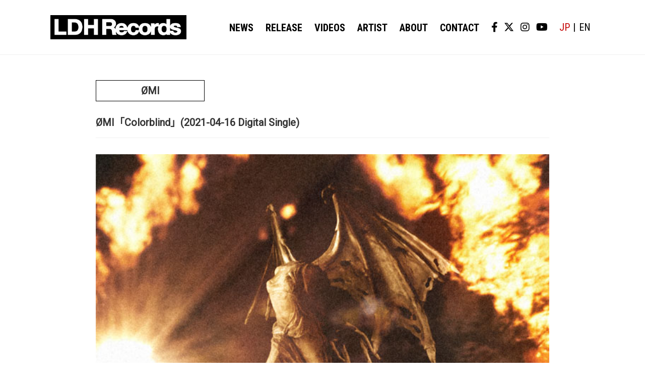

--- FILE ---
content_type: text/html; charset=UTF-8
request_url: https://ldhrecords.jp/2421/
body_size: 8881
content:
	<!DOCTYPE html>
<html lang="ja">

<head>
  <!-- Google Tag Manager -->
    <script>(function(w,d,s,l,i){w[l]=w[l]||[];w[l].push({'gtm.start':
    new Date().getTime(),event:'gtm.js'});var f=d.getElementsByTagName(s)[0],
    j=d.createElement(s),dl=l!='dataLayer'?'&l='+l:'';j.async=true;j.src=
    'https://www.googletagmanager.com/gtm.js?id='+i+dl;f.parentNode.insertBefore(j,f);
    })(window,document,'script','dataLayer','GTM-TP9KVV8');</script>
  <!-- End Google Tag Manager -->
  <meta charset="UTF-8">
  <meta name="viewport" content="width=device-width, initial-scale=1.0">
  <meta name="google-site-verification" content="xkRLQ54HR5aNg6KPu7zG6BKd0ka0KuWoB5tRTblzQ8g" />
  <meta name="format-detection" content="telephone=no">
  <title>ØMI「Colorblind」(2021-04-16 Digital Single) | LDH Records OFFICIAL SITE</title>
  <link rel="icon" href="https://ldhrecords.jp/sys/wp-content/themes/ldh-records/common/images/favicon.ico">
  <link rel="apple-touch-icon-precomposed" href="https://ldhrecords.jp/sys/wp-content/themes/ldh-records/common/images/apple-touch-icon.png">
  <link rel="stylesheet" href="https://ldhrecords.jp/sys/wp-content/themes/ldh-records/common/css/news.css">
  <link rel="stylesheet" type="text/css" href="https://cdnjs.cloudflare.com/ajax/libs/slick-carousel/1.8.1/slick.min.css" />
  <link rel="stylesheet" type="text/css" href="https://cdnjs.cloudflare.com/ajax/libs/slick-carousel/1.8.1/slick-theme.min.css" />
  <link href="https://fonts.googleapis.com/css2?family=Hind:wght@700&family=Noto+Sans+JP:wght@400&family=Roboto:wght@400&display=swap" rel="stylesheet">
  <link rel="stylesheet" href="https://use.fontawesome.com/releases/v6.4.2/css/all.css">

        <link rel="stylesheet" href="https://ldhrecords.jp/sys/wp-content/themes/ldh-records/style.css?asdfg">

  <!-- Global site tag (gtag.js) - Google Analytics -->
  <script async src="https://www.googletagmanager.com/gtag/js?id=UA-160624157-1"></script>
  <script>
    window.dataLayer = window.dataLayer || [];

    function gtag() {
      dataLayer.push(arguments);
    }
    gtag('js', new Date());

    gtag('config', 'UA-160624157-1');
  </script>

  
<!-- All In One SEO Pack 3.6.2[738,770] -->
<script type="application/ld+json" class="aioseop-schema">{"@context":"https://schema.org","@graph":[{"@type":"Organization","@id":"https://ldhrecords.jp/#organization","url":"https://ldhrecords.jp/","name":"LDH Records OFFICIAL SITE","sameAs":[]},{"@type":"WebSite","@id":"https://ldhrecords.jp/#website","url":"https://ldhrecords.jp/","name":"LDH Records OFFICIAL SITE","publisher":{"@id":"https://ldhrecords.jp/#organization"},"potentialAction":{"@type":"SearchAction","target":"https://ldhrecords.jp/?s={search_term_string}","query-input":"required name=search_term_string"}},{"@type":"WebPage","@id":"https://ldhrecords.jp/2421/#webpage","url":"https://ldhrecords.jp/2421/","inLanguage":"ja","name":"ØMI「Colorblind」(2021-04-16 Digital Single)","isPartOf":{"@id":"https://ldhrecords.jp/#website"},"breadcrumb":{"@id":"https://ldhrecords.jp/2421/#breadcrumblist"},"image":{"@type":"ImageObject","@id":"https://ldhrecords.jp/2421/#primaryimage","url":"https://ldhrecords.jp/sys/wp-content/uploads/2021/04/release_OMI_210310_colorblind.jpg","width":640,"height":640},"primaryImageOfPage":{"@id":"https://ldhrecords.jp/2421/#primaryimage"},"datePublished":"2021-04-15T20:00:00+09:00","dateModified":"2022-09-07T07:21:13+09:00"},{"@type":"Article","@id":"https://ldhrecords.jp/2421/#article","isPartOf":{"@id":"https://ldhrecords.jp/2421/#webpage"},"author":{"@id":"https://ldhrecords.jp/author/ldhadmin/#author"},"headline":"ØMI「Colorblind」(2021-04-16 Digital Single)","datePublished":"2021-04-15T20:00:00+09:00","dateModified":"2022-09-07T07:21:13+09:00","commentCount":0,"mainEntityOfPage":{"@id":"https://ldhrecords.jp/2421/#webpage"},"publisher":{"@id":"https://ldhrecords.jp/#organization"},"articleSection":"ØMI","image":{"@type":"ImageObject","@id":"https://ldhrecords.jp/2421/#primaryimage","url":"https://ldhrecords.jp/sys/wp-content/uploads/2021/04/release_OMI_210310_colorblind.jpg","width":640,"height":640}},{"@type":"Person","@id":"https://ldhrecords.jp/author/ldhadmin/#author","name":"ldhadmin","sameAs":[],"image":{"@type":"ImageObject","@id":"https://ldhrecords.jp/#personlogo","url":"https://secure.gravatar.com/avatar/6e7e77d73179df5d756d8f63c4803b67?s=96&d=mm&r=g","width":96,"height":96,"caption":"ldhadmin"}},{"@type":"BreadcrumbList","@id":"https://ldhrecords.jp/2421/#breadcrumblist","itemListElement":[{"@type":"ListItem","position":1,"item":{"@type":"WebPage","@id":"https://ldhrecords.jp/","url":"https://ldhrecords.jp/","name":"LDH Records OFFICIAL SITE"}},{"@type":"ListItem","position":2,"item":{"@type":"WebPage","@id":"https://ldhrecords.jp/2421/","url":"https://ldhrecords.jp/2421/","name":"ØMI「Colorblind」(2021-04-16 Digital Single)"}}]}]}</script>
<link rel="canonical" href="https://ldhrecords.jp/2421/" />
<meta property="og:type" content="article" />
<meta property="og:title" content="ØMI「Colorblind」(2021-04-16 Digital Single) | LDH Records OFFICIAL SITE" />
<meta property="og:description" content="5/12(水)EP『ANSWER… SHADOW』発売に先行した3ヶ月連続デジタル配信の第3弾。今作は2月に先行配信されたEPリード曲『ANSWER... SHADOW』と、先月配信の『Can You See The Light』の間の物語に位置し、次作へ繋がる鍵となる楽曲になっています。現代のHIP HOPビートの力強いサウンドを取り入れたミディアムバラード調で、普段見せないRAPパートも盛" />
<meta property="og:url" content="https://ldhrecords.jp/2421/" />
<meta property="og:site_name" content="LDH Records OFFICIAL SITE" />
<meta property="og:image" content="https://ldhrecords.jp/sys/wp-content/uploads/2021/04/release_OMI_210310_colorblind.jpg" />
<meta property="article:published_time" content="2021-04-15T20:00:00Z" />
<meta property="article:modified_time" content="2022-09-07T07:21:13Z" />
<meta property="og:image:secure_url" content="https://ldhrecords.jp/sys/wp-content/uploads/2021/04/release_OMI_210310_colorblind.jpg" />
<meta name="twitter:card" content="summary" />
<meta name="twitter:title" content="ØMI「Colorblind」(2021-04-16 Digital Single) | LDH Records OFFICIAL SITE" />
<meta name="twitter:description" content="5/12(水)EP『ANSWER… SHADOW』発売に先行した3ヶ月連続デジタル配信の第3弾。今作は2月に先行配信されたEPリード曲『ANSWER... SHADOW』と、先月配信の『Can You See The Light』の間の物語に位置し、次作へ繋がる鍵となる楽曲になっています。現代のHIP HOPビートの力強いサウンドを取り入れたミディアムバラード調で、普段見せないRAPパートも盛" />
<meta name="twitter:image" content="https://ldhrecords.jp/sys/wp-content/uploads/2021/04/release_OMI_210310_colorblind.jpg" />
			<script type="text/javascript" >
				window.ga=window.ga||function(){(ga.q=ga.q||[]).push(arguments)};ga.l=+new Date;
				ga('create', 'UA-160624157-1', 'auto');
				// Plugins
				
				ga('send', 'pageview');
			</script>
			<script async src="https://www.google-analytics.com/analytics.js"></script>
			<!-- All In One SEO Pack -->
<link rel='dns-prefetch' href='//s.w.org' />
<link rel="alternate" type="application/rss+xml" title="LDH Records OFFICIAL SITE &raquo; ØMI「Colorblind」(2021-04-16 Digital Single) のコメントのフィード" href="https://ldhrecords.jp/2421/feed/" />
		<script type="text/javascript">
			window._wpemojiSettings = {"baseUrl":"https:\/\/s.w.org\/images\/core\/emoji\/12.0.0-1\/72x72\/","ext":".png","svgUrl":"https:\/\/s.w.org\/images\/core\/emoji\/12.0.0-1\/svg\/","svgExt":".svg","source":{"concatemoji":"https:\/\/ldhrecords.jp\/sys\/wp-includes\/js\/wp-emoji-release.min.js?ver=5.4.18"}};
			/*! This file is auto-generated */
			!function(e,a,t){var n,r,o,i=a.createElement("canvas"),p=i.getContext&&i.getContext("2d");function s(e,t){var a=String.fromCharCode;p.clearRect(0,0,i.width,i.height),p.fillText(a.apply(this,e),0,0);e=i.toDataURL();return p.clearRect(0,0,i.width,i.height),p.fillText(a.apply(this,t),0,0),e===i.toDataURL()}function c(e){var t=a.createElement("script");t.src=e,t.defer=t.type="text/javascript",a.getElementsByTagName("head")[0].appendChild(t)}for(o=Array("flag","emoji"),t.supports={everything:!0,everythingExceptFlag:!0},r=0;r<o.length;r++)t.supports[o[r]]=function(e){if(!p||!p.fillText)return!1;switch(p.textBaseline="top",p.font="600 32px Arial",e){case"flag":return s([127987,65039,8205,9895,65039],[127987,65039,8203,9895,65039])?!1:!s([55356,56826,55356,56819],[55356,56826,8203,55356,56819])&&!s([55356,57332,56128,56423,56128,56418,56128,56421,56128,56430,56128,56423,56128,56447],[55356,57332,8203,56128,56423,8203,56128,56418,8203,56128,56421,8203,56128,56430,8203,56128,56423,8203,56128,56447]);case"emoji":return!s([55357,56424,55356,57342,8205,55358,56605,8205,55357,56424,55356,57340],[55357,56424,55356,57342,8203,55358,56605,8203,55357,56424,55356,57340])}return!1}(o[r]),t.supports.everything=t.supports.everything&&t.supports[o[r]],"flag"!==o[r]&&(t.supports.everythingExceptFlag=t.supports.everythingExceptFlag&&t.supports[o[r]]);t.supports.everythingExceptFlag=t.supports.everythingExceptFlag&&!t.supports.flag,t.DOMReady=!1,t.readyCallback=function(){t.DOMReady=!0},t.supports.everything||(n=function(){t.readyCallback()},a.addEventListener?(a.addEventListener("DOMContentLoaded",n,!1),e.addEventListener("load",n,!1)):(e.attachEvent("onload",n),a.attachEvent("onreadystatechange",function(){"complete"===a.readyState&&t.readyCallback()})),(n=t.source||{}).concatemoji?c(n.concatemoji):n.wpemoji&&n.twemoji&&(c(n.twemoji),c(n.wpemoji)))}(window,document,window._wpemojiSettings);
		</script>
		<style type="text/css">
img.wp-smiley,
img.emoji {
	display: inline !important;
	border: none !important;
	box-shadow: none !important;
	height: 1em !important;
	width: 1em !important;
	margin: 0 .07em !important;
	vertical-align: -0.1em !important;
	background: none !important;
	padding: 0 !important;
}
</style>
	<link rel='stylesheet' id='wp-block-library-css'  href='https://ldhrecords.jp/sys/wp-includes/css/dist/block-library/style.min.css?ver=5.4.18' type='text/css' media='all' />
<link rel='stylesheet' id='wp-pagenavi-css'  href='https://ldhrecords.jp/sys/wp-content/plugins/wp-pagenavi/pagenavi-css.css?ver=2.70' type='text/css' media='all' />
<link rel='https://api.w.org/' href='https://ldhrecords.jp/wp-json/' />
<link rel="EditURI" type="application/rsd+xml" title="RSD" href="https://ldhrecords.jp/sys/xmlrpc.php?rsd" />
<link rel="wlwmanifest" type="application/wlwmanifest+xml" href="https://ldhrecords.jp/sys/wp-includes/wlwmanifest.xml" /> 
<link rel='prev' title='新曲「LOVE DREAM HAPPINESS」を4月23日(金)にリリース決定！！' href='https://ldhrecords.jp/808/' />
<link rel='next' title='櫻井優衣(BlooDye)「僕が君に恋した理由」(2021-04-17 Digital Single)' href='https://ldhrecords.jp/813/' />
<meta name="generator" content="WordPress 5.4.18" />
<link rel='shortlink' href='https://ldhrecords.jp/?p=2421' />
<link rel="alternate" type="application/json+oembed" href="https://ldhrecords.jp/wp-json/oembed/1.0/embed?url=https%3A%2F%2Fldhrecords.jp%2F2421%2F" />
<link rel="alternate" type="text/xml+oembed" href="https://ldhrecords.jp/wp-json/oembed/1.0/embed?url=https%3A%2F%2Fldhrecords.jp%2F2421%2F&#038;format=xml" />
</head>

<body class="post-template-default single single-post postid-2421 single-format-standard">
  <!-- Google Tag Manager (noscript) -->
    <noscript><iframe src="https://www.googletagmanager.com/ns.html?id=GTM-TP9KVV8"
    height="0" width="0" style="display:none;visibility:hidden"></iframe></noscript>
  <!-- End Google Tag Manager (noscript) -->
  <div class="container">

    <header>
      <div class="inner">

        <div class="logo">
          <h1>              <a href="/">
              <img src="https://ldhrecords.jp/sys/wp-content/themes/ldh-records/common/images/logo.png" alt="LDH Records"></a>          </h1>
        </div>

        <nav class="global-nav">
          <ul class="global-nav__list">
            <li><a href="/news">NEWS</a></li>
            <!-- <li><a href="/release">RELEASE</a></li> -->
              <li><a href="/release">RELEASE</a></li>
            <li><a href="/#video">VIDEOS</a></li>
            <li><a href="/#artist">ARTIST</a></li>
            <li><a href="/#about">ABOUT</a></li>
            <li><a href="/contactform">CONTACT</a></li>
          </ul>
          <div class="box_sns">
            <a href="https://www.facebook.com/LDHRecordsJP" target="_blank"><i class="fab fa-facebook-f"></i></a>
            <a href="https://twitter.com/LDH_Records" target="_blank"><i class="fab fa-brands fa-x-twitter"></i></a>
            <a href="https://www.instagram.com/ldh_records_official/" target="_blank"><i class="fab fa-instagram"></i></a>
            <a href="https://www.youtube.com/c/ldhrecords" target="_blank"><i class="fab fa-youtube"></i></a>
          </div>
          <div class="box_lang">
            <span class="boder lang-active">JP</span>
            <a href="/en"><span class="">EN</span></a>
          </div>
        </nav>
        <div class="hamburger sp" id="js-hamburger">
          <span class="hamburger__line hamburger__line--1"></span>
          <span class="hamburger__line hamburger__line--2"></span>
          <span class="hamburger__line hamburger__line--3"></span>
        </div>
        <div class="black-bg sp" id="js-black-bg"></div>

      </div>
    </header>	<div class="content">

	  <section id="news" class="news">
	    <div class="inner">
	      <!-- <h2 class="sec_ttl">NEWS</h2> -->
	      
	          <!-- <time datetime="2021-04-16" class="post_date">2021.04.16</time> -->
	          <h2 class="sec_ttl cat">
	            ØMI	          </h2>
	          <br>
	          <h1 class="post_ttl">ØMI「Colorblind」(2021-04-16 Digital Single)</h1>
	          <!-- <p><a href="https://ldhrecords.jp/category/omi/" rel="category tag">ØMI</a></p> -->
	          <p>
<figure class="wp-block-image size-large is-resized"><img src="https://ldhrecords.jp/sys/wp-content/uploads/2021/04/release_OMI_210310_colorblind.jpg" alt="" class="wp-image-802" width="900" height="900" srcset="https://ldhrecords.jp/sys/wp-content/uploads/2021/04/release_OMI_210310_colorblind.jpg 640w, https://ldhrecords.jp/sys/wp-content/uploads/2021/04/release_OMI_210310_colorblind-600x600.jpg 600w, https://ldhrecords.jp/sys/wp-content/uploads/2021/04/release_OMI_210310_colorblind-300x300.jpg 300w" sizes="(max-width: 900px) 100vw, 900px" /></figure>



<p class="has-background has-very-light-gray-background-color">5/12(水)EP『ANSWER… SHADOW』発売に先行した3ヶ月連続デジタル配信の第3弾。今作は2月に先行配信されたEPリード曲『ANSWER&#8230; SHADOW』と、先月配信の『Can You See The Light』の間の物語に位置し、次作へ繋がる鍵となる楽曲になっています。現代のHIP HOPビートの力強いサウンドを取り入れたミディアムバラード調で、普段見せないRAPパートも盛り込まれた、新たな一面を感じられる作品に仕上がっています。</p>



<p class="has-medium-font-size">ØMI<br>Digital Single「Colorblind」<br>2021-04-16 Release!<br>(CDL entertainment)</p>



<p>01. Colorblind</p>



<div class="wp-block-buttons">
<div class="wp-block-button"><a class="wp-block-button__link" href="https://orcd.co/omi_colorblind" target="_blank" rel="noreferrer noopener">Streaming&amp;Download</a></div>
</div>



<hr class="wp-block-separator" />



<figure class="wp-block-embed-youtube wp-block-embed is-type-video is-provider-youtube wp-embed-aspect-16-9 wp-has-aspect-ratio"><div class="wp-block-embed__wrapper">
<iframe title="ØMI - Colorblind (Official Music Video)" width="500" height="281" src="https://www.youtube.com/embed/7Asl6naopOA?feature=oembed" frameborder="0" allow="accelerometer; autoplay; clipboard-write; encrypted-media; gyroscope; picture-in-picture" allowfullscreen></iframe>
</div></figure>



<p></p>
</p>
	      	      <div class="post_datetime">
	        <time datetime="2021-04-16" class="post_date">2021.04.16</time>
	      </div>
	      <div class="pageNav">
	        <a class="news_list_link" href="https://ldhrecords.jp/category/
									omi				/">
	          関連記事一覧へ
	        </a>
	      </div>
	      <!-- <div class="pageNav">
        <a href="https://ldhrecords.jp/808/" rel="prev">< BACK</a><a href="https://ldhrecords.jp/813/" rel="next">NEXT ></a></div> -->
	    </div>
	  </section>

	  <!-- <section id="about" class="about">
                <div class="inner">
                    <h2 class="sec_ttl">ABOUT</h2>
                    <div class="tabWrap">
                        <input id="records" type="radio" name="tab_btn" checked>
                        <input id="komadogg" type="radio" name="tab_btn">
                        <input id="cdl" type="radio" name="tab_btn">
                        <div class="tabArea">
                            <label class="recordsBtn" for="records">LDH <br class="sp">Records</label>
                            <label class="komadoggBtn" for="komadogg">KOMA <br class="sp">DOGG</label>
                            <label class="cdlBtn" for="cdl">CDL <br class="sp">entertainment</label>
                        </div>
                        <div class="panelArea">

                            <article id="recordsArticle" class="tabPanel">
                                <dl>
                                    <dt>
                                        <div class="aboutLogo"><img src="https://ldhrecords.jp/sys/wp-content/themes/ldh-records/common/images/logo.jpg" alt="ABOUT ＂LDH Records＂">
                                            </div>
                                    </dt>
                                    <dd>
                                        <p class="about_ttl">ABOUT ＂LDH Records＂</p>
                                        <p class="about_desc">
                                            JAPAN、ASIA、USA、EUROPEを拠点に、日本から世界に誇れる音楽クリエイター集団として挑戦を続けながら、EXILE
                                            TRIBEなどのソロ活動のサポートや、EXILE SHOKICHI主宰のKOMA
                                            DOGGレーベルを包括し、ジャンルにとらわれずに新しい才能を発掘しながら、次世代レーベルとして世界に展開していく。</p>
                                    </dd>
                                </dl>
                            </article>
                            <article id="komadoggArticle" class="tabPanel">
                                <dl>
                                    <dt>

                                        <div class="aboutLogo"><img src="https://ldhrecords.jp/sys/wp-content/themes/ldh-records/common/images/logo-komadogg.png"
                                                alt="ABOUT “KOMA DOGG"></div>
                                    </dt>
                                    <dd>
                                        <p class="about_ttl">ABOUT ＂KOMA DOGG＂</p>
                                        <p class="about_desc">EXILE
                                            SHOKICHIがソロ活動を本格的にリスタートするにあたってこれまで一緒に音楽を作ってきたプロデューサーやクリエイターチーム、そしてファンの皆さんをクルーとして、共に向かっていくために始動するプロジェクト、それがKOMA
                                            DOGG。EXILE SHOKICHIの音楽に対するアティチュードやスタイルに共鳴した同志と共にシーンを開拓し、新しい音楽を創っていくラボを目指す。
                                        </p>
                                    </dd>
                                </dl>
                            </article>
                            <article id="cdlArticle" class="tabPanel">
                                <dl>
                                    <dt>

                                        <div class="aboutLogo"><img src="https://ldhrecords.jp/sys/wp-content/themes/ldh-records/common/images/logo-cdl.jpg"
                                                alt="ABOUT “CDL entertainment"></div>
                                    </dt>
                                    <dd>
                                        <p class="about_ttl">ABOUT ＂CDL entertainment＂</p>
                                        <p class="about_desc">登坂広臣が2017年に本格的なソロ活動をスタートさせた際に、音楽やファッション、様々なカルチャーを発信する表現者としてソロ活動においてのエンタテインメントの発信をフランス語で月の光の意味を指す【CLAIR DE LUNE】と銘打ってきました。（CDLはその頭文字）CDLは、登坂広臣自身がその名の通りに【月】の様な妖艶さ、儚さ、日々月の形が変わる様に変幻自在のエンタテインメントをプロデュース、発信していく新たなプロジェクト。</p>
                                    </dd>
                                </dl>
                            </article>
                        </div>
                    </div>
                </div>
            </section> -->
</div>
<footer>
  <div class="box_sns"><a href="https://www.facebook.com/LDHRecordsJP" target="_blank"><i class="fab fa-facebook-f"></i></a><a href="https://twitter.com/LDH_Records" target="_blank"><i class="fab fa-brands fa-x-twitter"></i></a><a href="https://www.instagram.com/ldh_records_official/" target="_blank"><i class="fab fa-instagram"></i></a><a href="https://www.youtube.com/c/ldhrecords" target="_blank"><i class="fab fa-youtube"></i></a></div>
  <!-- <p class="copy">Copyright © 2020-2023 LDH Records</p> -->
  <p class="copy">Copyright &copy;
    2020-2026    LDH Records</p>
</footer>
</div>
<script type='text/javascript' src='https://ldhrecords.jp/sys/wp-includes/js/wp-embed.min.js?ver=5.4.18'></script>

<script src="https://code.jquery.com/jquery-2.2.4.min.js"></script>
<script src="https://cdnjs.cloudflare.com/ajax/libs/slick-carousel/1.8.1/slick.min.js"></script>
<script>
  $(function() {
    var loader = $('#loader');



    setTimeout(function() {
      loader.fadeOut();
    }, 1000);
  });
  $(function() {
    $('.mainSlider').slick({
      autoplay: true,
      autoplaySpeed: 3000,
      infinite: true,
      dots: true,
    });

    $('.mainSlider_zipang').slick({
      autoplay: false,
      autoplaySpeed: 3000,
      infinite: true,
      dots: true,
    });



    $('.releaseSlider').slick({
      infinite: false,
      slidesToShow: 5,
      slidesToScroll: 5,
      responsive: [{
          breakpoint: 1024,
          settings: {
            slidesToShow: 3,
            slidesToScroll: 3,
            centerPadding: "10%",
          }
        },
        {
          breakpoint: 768,
          settings: {
            slidesToShow: 1,
            slidesToScroll: 1,
            centerPadding: "10%",
          }
        }
      ]
    });

    $('.releaseSlider_zipang').slick({
      infinite: false,
      slidesToShow: 5,
      slidesToScroll: 5,
      responsive: [{
          breakpoint: 1024,
          settings: {
            slidesToShow: 3,
            slidesToScroll: 3,
            centerPadding: "10%",
          }
        },
        {
          breakpoint: 768,
          settings: {
            slidesToShow: 1,
            slidesToScroll: 1,
            centerPadding: "10%",
          }
        }
      ]
    });

  });

  function toggleNav() {
    var body = document.body;
    var hamburger = document.getElementById('js-hamburger');
    var blackBg = document.getElementById('js-black-bg');

    hamburger.addEventListener('click', function() {
      body.classList.toggle('nav-open');
    });
    blackBg.addEventListener('click', function() {
      body.classList.remove('nav-open');
    });
    $('nav a[href]').on('click', function() {
      body.classList.remove('nav-open');
    });
  }
  toggleNav();
  $('img').attr('onselectstart', 'return false');
  $('img').attr('onmousedown', 'return false');
  $('img').attr('oncontextmenu', 'return false');
  document.ondragstart = function() {
    return false;
  };
  document.oncontextmenu = function() {
    return false;
  };
</script>


</body>

</html>
	  <style>
	    .related-news-container {
	      background-color: #f1f1f1;
	      font-family: "メイリオ", "Meiryo", "ヒラギノ角ゴ Pro", "Hiragino Kaku Gothic Pro", "Noto Sans Japanese", Osaka, "ＭＳ Ｐゴシック", "MS PGothic", sans-serif;
	    }

	    .related-news {
	      max-width: 1080px;
	    }

	    .related-news-container_news-container {
	      padding: 40px 30px;
	      background-color: #ffffff;
	    }

	    .cat {
	      font-family: 'Roboto', 'Noto Sans JP', sans-serif;
	      min-width: 13.5rem;
	      padding-left: 10px;
	      padding-right: 10px;
	      text-align: center;
	      font-size: 20px;
	      display: inline-block;
	      border: 1px solid #000;
	      /* margin-right: 1.875rem; */
	      /* margin-top: 50px; */
	      line-height: 2;
	      flex-shrink: 0;
	      font-weight: bold;
	    }

	    .news_cat {
	      /**width: 8.75rem;**/
	      width: 13.5rem;
	      text-align: center;
	      font-size: 1rem;
	      display: inline-block;
	      border: 1px solid #000;
	      margin-right: 1.875rem;
	      line-height: 2;
	      flex-shrink: 0;
	    }

	    .news_date {
	      width: 6.5rem;
	      margin-right: 1.1rem;
	      flex-shrink: 0;
	    }

	    .news_date time {
	      display: block;
	      font-weight: bold;
	      align-items: center;
	    }

	    .news .news_categories {
	      margin-bottom: 20px;
	    }

	    .news .news_categories_list {
	      overflow: hidden;
	    }

	    .news .news_categories_list li {
	      padding: 0 1em;
	      margin-left: -1px;
	      margin-bottom: 1em;
	      display: inline-block;
	      border-left: 1px solid currentColor;
	    }

	    .news .news_categories_list li.current a {
	      color: #c40000;
	      pointer-events: none;
	    }

	    .post_datetime {
	      text-align: right;
	    }

	    @media screen and (max-width: 768px) {
	      .cat {
	        margin-top: 50px;
	      }

	      .news_cat {
	        width: 50%;
	        text-align: center;
	        font-size: .8rem;
	        display: inline-block;
	        border: 1px solid #000;
	        margin-right: 30px;
	        line-height: 2;
	        margin-bottom: 0.5rem;
	      }

	      .news_date {
	        display: block;
	        margin-right: 0;
	        width: 30%;
	        align-items: center;
	        font-size: .875rem;
	      }

	      .news_date time {
	        width: 100%;
	      }

	      .news_ttl {
	        width: 100%;
	        font-size: 1em;
	        line-height: 1.571428;
	      }

	      .news_list {
	        display: flex;
	        flex-wrap: wrap;
	        font-size: 0.875rem;
	        align-items: center;
	        margin-bottom: 20px;
	        border-bottom: 1px solid #f1f1f1;
	        padding-bottom: 20px;
	      }

	      .news .news_categories_list li {
	        font-size: 14px;
	        width: fit-content;
	        border-bottom: 0;
	        margin-bottom: 0.5em;
	      }
	    }
	  </style>

--- FILE ---
content_type: text/css
request_url: https://ldhrecords.jp/sys/wp-content/themes/ldh-records/style.css?asdfg
body_size: 7926
content:
@charset "UTF-8";
/*
theme Name: LDH Records
Author: LDH
Description: LDH Records
*/

/* 2020/10/05 font追加 */
@import url('https://fonts.googleapis.com/css2?family=Roboto+Condensed:wght@400;700&display=swap');

html, body, div, span, object, iframe, h1, h2, h3, h4, h5, h6, p, blockquote, pre, abbr, address, cite, code, del, dfn, em, img, ins, kbd, q, samp, small, strong, sub, sup, var, b, i, dl, dt, dd, ol, ul, li, fieldset, form, label, legend, table, caption, tbody, tfoot, thead, tr, th, td, article, aside, canvas, details, figcaption, figure, footer, header, hgroup, menu, nav, section, summary, time, mark, audio, video {
  margin: 0;
  padding: 0;
  border: 0;
  outline: 0;
  font-size: 100%;
  font-weight: normal;
  vertical-align: baseline;
  background: transparent;
}

body {
  line-height: 1;
}

ol, ul {
  list-style: none;
}

blockquote, q {
  quotes: none;
}

blockquote:before, blockquote:after {
  content: "";
  content: none;
}

a {
  margin: 0;
  padding: 0;
  font-size: 100%;
  vertical-align: baseline;
  background: transparent;
  outline: none;
}

ins {
  background-color: #ff9;
  color: #000;
  text-decoration: none;
}

mark {
  background-color: #ff9;
  color: #000;
  font-style: italic;
  font-weight: bold;
}

del {
  text-decoration: line-through;
}

abbr[title], dfn[title] {
  border-bottom: 1px dotted;
  cursor: help;
}

table {
  border-collapse: collapse;
  border-spacing: 0;
}

hr {
  display: block;
  height: 1px;
  border: 0;
  border-top: 1px solid #cccccc;
  margin: 1em 0;
  padding: 0;
}

input, select {
  vertical-align: middle;
}

img {
  vertical-align: top;
  font-size: 0;
  line-height: 0;
}

* {
  -o-box-sizing: border-box;
  -ms-box-sizing: border-box;
  box-sizing: border-box;
}

*:before, *:after {
  -o-box-sizing: border-box;
  -ms-box-sizing: border-box;
  box-sizing: border-box;
}

br {
  line-height: inherit;
}

html {
   -webkit-text-size-adjust: 100%;
  font-size: 16px;
}

body {
  font-family: "メイリオ", "Meiryo", "ヒラギノ角ゴ Pro", "Hiragino Kaku Gothic Pro", "Noto Sans Japanese", Osaka, "ＭＳ Ｐゴシック", "MS PGothic", sans-serif;
  margin: 0;
  padding: 0;
  color: #333;
  word-break: break-all;
}

h1, h2, h3, h4, h5, h6 {
  font-weight: bold;
}

img {
  max-width: 100%;
  height: auto;
}

a {
  color: #000;
  text-decoration: none;
  /* transition: all .3s ease-out; */
}

a:hover {
  color: #c40000;
  text-decoration: none;
}

.inner {
  max-width: 1080px;
  width: 89%;
  margin: auto;
  padding: 50px 0;
  font-family: 'Roboto', 'Noto Sans JP', sans-serif;
}

header {
  padding-top: 30px;
  /* padding-top: 64px; */
  padding-bottom: 30px;
  border-bottom: 1px solid #f1f1f1;
}

header .inner {
  display: flex;
  align-items: center;
  /* align-items: flex-end; */
  justify-content: space-between;
  padding: 0;
}

.sec_ttl {
  /* font-family: "Hind", sans-serif; */
  font-size: 31px;
  margin-bottom: 28px;
  /* 2020/10/05 追記 */
  font-family: "Roboto Condensed", sans-serif;
  /* font-weight: normal; */
  font-weight: bold;
}

.global-nav {
  display: flex;
  align-items: center;
  font-size: 20px;
  /* font-family: "Hind", sans-serif; */
  /* 2020/10/05 追記 */
  font-family: "Roboto Condensed", sans-serif;
  font-weight: normal;
}

.global-nav .global-nav__list {
  display: flex;
  justify-content: space-between;
  max-width: 520px;
  width: 100%;
  margin-left: auto;
  margin-right: 0;
  white-space: nowrap;
  /* 2020/10/02 nav調整の追記 */
  padding-top: 3px;
}
.global-nav .global-nav__list li {
  margin-right: 1.5rem;
  font-weight: bold;
}
.global-nav .global-nav__list li a:hover {
  color: #c40000;
}
.logo {
  max-width: 330px;
  width: 25%;
  flex-basis: auto;
  margin-right: 1rem;
}

/* 2020/10/29 news-table */
.newstb table {
  width: 100%;
  border-collapse: separate;
  border-spacing: 0;
  font-size: 10px;
  display: block;
  overflow-x: auto;
  border: none;
  border-right: 3px solid #9e9e9e;
}

.newstb table tr th {
  text-align: center;
  border-left: 3px solid #9e9e9e;
  border-top: 3px solid #9e9e9e;
  border-bottom: 3px solid #9e9e9e;
  white-space: nowrap;
}

.newstb table tr th:first-child {
  width: calc(155/1040*100%);
  background-color: #363636;
  color: #ffffff;
  padding: 0 2px;
}

.newstb table tr th:nth-child(2) {
  width: calc(155/1040*100%);
}

.newstb table tr th:nth-child(3) {
  width: calc(170/1040*100%);
}

.newstb table tr th:nth-child(4) {
  width: calc(180/1040*100%);
}

.newstb table tr th:nth-child(5) {
  width: calc(180/1040*100%);
}

.newstb table tr th:nth-child(6) {
  width: calc(200/1040*100%);
}

.newstb table tr th .th_img {
  display: inline-block;
  vertical-align: middle;
}

.newstb table tr td {
  text-align: center;
  vertical-align: middle;
  border-left: 3px solid #9e9e9e;
  border-bottom: 3px solid #9e9e9e;
  border-top: none;
  padding: 15px 0;
}

.newstb table tr td:first-child {
  background-color: #363636;
  color: #ffffff;
  padding: 0 2px;
}

.newstb table  {
　overflow-x: auto;
}
/*ここからスマホ用*/
@media (max-width: 767px) {
	.item-innerBox1{width:80%;}
.item-innerBox2{width:100%;}
}


@media screen and (max-width: 960px) {
  header .inner {
    display: flex;
    align-items: center;
    /* align-items: flex-end; */
    justify-content: space-between;
    padding: 0 2%;
    margin: 0;
    width: 100%;
    height: 100%;
  }

.logo {
  max-width: 350px;
  width: 20%;
  flex-basis: auto;
  margin-right: 1rem;
}
}



.mainVisual {
  overflow: hidden;
}

.mainVisual .mainSlider img {
  width: 100%;
}

.mainVisual .mainSlider li {
  margin-bottom: 32px;
}

.mainVisual .mainSlider .slick-next {
  top: 45%;
}

.mainVisual .mainSlider .slick-prev {
  top: 45%;
  left: -10px;
  z-index: 999;
}

.mainVisual .mainSlider .slick-next {
  right: 10px;
}

.mainVisual .mainSlider .slick-next:before {
  display: block;
  font-size: 42px;
  color: #6d6d6d;
  font-weight: bold;
  font-family: "Noto Sans JP", sans-serif;
  transform: scale(0.5, 1);
  width: 40px;
  height: 50px;
  background: rgba(255, 255, 255, 0.75);
}

.mainVisual .mainSlider .slick-prev:before {
  display: block;
  font-size: 42px;
  color: #6d6d6d;
  font-weight: bold;
  font-family: "Noto Sans JP", sans-serif;
  transform: scale(0.5, 1);
  width: 40px;
  height: 50px;
  background: rgba(255, 255, 255, 0.75);
  content: "<";
}

.mainVisual .mainSlider .slick-next:before {
  content: ">";
}

.mainVisual .slick-dots {
  position: initial;
}

.mainVisual .slick-dots li {
  margin: 0 2px;
}

.mainVisual .slick-dots li button:before {
  font-size: 0.875rem;
  content: "\2022";
}

.news .btn {
  display: block;
  width: 150px;
  line-height: 2.286;
  background: #000;
  color: #fff;
  text-align: center;
  margin: 0 0 0 auto;
  font-size: 0.875rem;
}

.news .btn:hover {
  background: #c40000;
  color: #fff;
}

.news_list {
  display: flex;
  font-size: 0.875rem;
  align-items: center;
  margin-bottom: 20px;
line-height: 1.4;
}

.archive .news_list {
  display: flex;
  font-size: 0.875rem;
  align-items: center;
  margin-bottom: 20px;
  border-bottom: 1px solid #f1f1f1;
  padding-bottom: 20px;
}

.news_cat {
  /**width: 8.75rem;**/
  width: 16.5rem;
  text-align: center;
  font-size: 15px;
  display: inline-block;
  border: 1px solid #000;
  margin-right: 1.875rem;
  line-height: 2;
flex-shrink: 0;}
.news_date {
  width: 6.5rem;
  margin-right: 1.1rem;
flex-shrink: 0;
}
.news_date time {
  display: block;
  font-weight: bold;
  align-items: center;
}

.news .news_categories {
  margin-bottom: 20px;
}

.news .news_categories_list {
  overflow: hidden;
}

.news .news_categories_list li {
  padding: 0 1em;
  margin-left: -1px;
  margin-bottom: 1em;
  display: inline-block;
  border-left: 1px solid currentColor;
}

.news .news_categories_list li.current a {
  color: #c40000;
  pointer-events: none;
}

.artistList {
  display: flex;
  flex-wrap: wrap;
  justify-content: left;
}

.artistList .artistList_item {
  width: calc((100% - (20px * 3)) / 4);
  margin-bottom: 25px;
  margin-right: 1.25rem;
}

.artistList .artistList_item:nth-of-type(4n){
  margin-right: 0;
}

.artistList .artistList_item a {
  position: relative;
  display: block;
}

.artistList .artistList_item .artistList_img {
  border: 1px solid #000;
  position: relative;
  margin-bottom: 0.875rem;
}

.artistList .artistList_item .artistList_img:after {
  content: "";
  display: block;
  padding-top: 66.6%;
}

.artistList .artistList_item .artistList_img img {
  position: absolute;
  width: 100%;
  height: 100%;
  top: 0;
  right: 0;
  bottom: 0;
  left: 0;
  margin: auto;
  object-fit: cover;
}

.artistList .artistList_item .artistList_txt {
  width: 100%;
}

.artistList .artistList_item .artistList_txt .small {
  font-size: 0.8em;
}



.video {
  background: #000;
  color: #fff;
}

.video .btn {
  display: flex;
  align-items: center;
  justify-content: center;
  width: 280px;
  line-height: 2.286;
  background: #fff;
  text-align: center;
  margin: 0 0 0 auto;
  font-weight: bold;
  padding: 7px 0;
}

.video .btn .fa-youtube {
  font-size: 36px;
  color: #f00;
  margin-right: 0.875rem;
}

.video .btn:hover {
  background: #c40000;
  color: #fff;
}

.video .btn:hover .fa-youtube {
  color: #fff;
}

.videoList {
  display: flex;
}

.videoList .youtube_ttl h3 {
  font-weight: normal;
  line-height: 1.4;
}

.videoList .youtube_ttl h3::first-line {
  line-height: 1;
}

.videoList .videoList_item a {
  display: block;
  width: 100%;
  display: flex;
  color: #fff;
}

.videoList .videoList_item a:hover {
  color: #c40000;
}

.videoList .videoList_item a:hover .youtube {
  border-color: #c40000;
  transition: all .3s ease-out;
}

.videoList .videoList_item a:hover .youtube::before {
  border-color: #c40000;
  color: #c40000;
  transition: all .3s ease-out;
}

.videoList .videoList_box01 {
  width: 83%;
}

.videoList .videoList_box01 .youtube {
  width: 97%;
  /* border: 2px solid #fff; */
  /* border: 1px solid rgba(255, 255, 255, .175); */
  position: relative;
  height: 0;
  padding-bottom: 56.25%;
  margin-bottom: 20px;
}

.videoList .videoList_box01 .youtube iframe {
  position: absolute;
  width: 100%;
  height: 100%;
  top: 0;
  left: 0;
}

.videoList .videoList_box01 .youtube_ttl {
  padding-left: 8px;
  padding-right: 1.25rem;
  font-size: 1.25rem;
}

.videoList .videoList_box02 {
  width: 55%;
}

.videoList .videoList_box02 .youtube {
  position: relative;
  /* border: 2px solid #fff; */
  /* border: 1px solid rgba(255, 255, 255, .175); */
  width: 38%;
  margin-right: 15px;
}

.videoList .videoList_box02 .youtube:before {
  position: absolute;
  content: "\025b6";
  display: flex;
  align-items: center;
  justify-content: center;
  width: 40px;
  height: 40px;
  top: calc(50% - 20px);
  left: calc(50% - 20px);
  border: 2px solid #fff;
  border-radius: 20px;
  padding-left: 3px;
}

.videoList .videoList_box02 .youtube_ttl {
  width: calc(100% - 38% - 15px);
}

.videoList .videoList_box02 .youtube img {
  width: 100%;
}
.videoList .videoList_item{
  margin-bottom: 20px;
}
.videoList .videoList_item:last-child {
  margin-bottom: 30px;
}

.slick-next {
  top: 25%;
}

.slick-prev {
  top: 25%;
  left: -40px;
}

.slick-next {
  right: -40px;
}

.slick-disabled:before {
  display: none !important;
}

.slick-next:before {
  display: block;
  font-size: 60px;
  color: #6d6d6d;
  font-weight: bold;
  font-family: "Noto Sans JP", sans-serif;
  transform: scale(0.5, 1);
}

.slick-prev:before {
  display: block;
  font-size: 60px;
  color: #6d6d6d;
  font-weight: bold;
  font-family: "Noto Sans JP", sans-serif;
  transform: scale(0.5, 1);
  content: "<";
}

.slick-next:before {
  content: ">";
}

.release {
  background: #f1f1f1;
}

.release .releaseSlider article .slider_box,
.release .releaseList article .slider_box {
  /* margin: 0 16px 0 0; */
  padding: 0 8px;
}

.release .releaseSlider article img,
.release .releaseList article img {
  width: 100%;
  margin-bottom: 0.875rem;
}

.release_detail {
  line-height: 1.4;
}

.releaseMedia {
  background: #000;
  color: #fff;
  font-size: 0.75rem;
  padding: 2px 0 2px 9px;
  margin-bottom: 0.75rem;
}

.releaseDate {
  font-size: 0.75rem;
}

.releaseTitle {
  font-weight: bold;
}

.releaseArtist {
  font-size: 0.875rem;
  margin-bottom: 0.275rem;
}

.releaseLink {
  position: relative;
  display: inline-block;
  font-size: 0.875rem;
  padding: 0 5px;
  border-bottom: 1px solid currentColor;
}

.releaseLink:before {
  background-color: currentColor;
  content: '';
  display: block;
  position: absolute;
  z-index: 10;
  transition: all .3s ease;
  width: 0px;
  height: 1px;
  right: -1px;
  bottom: -1px;
}

.releaseLink:after {
  background-color: currentColor;
  content: '';
  display: block;
  position: absolute;
  z-index: 10;
  transition: all .3s ease;
  width: 0px;
  height: 1px;
  top: -1px;
  left: -1px;
}

.releaseLink .releaseLink_inner:before {
  background-color: currentColor;
  content: '';
  display: block;
  position: absolute;
  z-index: 10;
  transition: all .3s ease;
  width: 1px;
  height: 0px;
  left: 0px;
  bottom: -1px;
}

.releaseLink .releaseLink_inner:after {
  background-color: currentColor;
  content: '';
  display: block;
  position: absolute;
  z-index: 10;
  transition: all .3s ease;
  width: 1px;
  height: 0px;
  top: -1px;
  right: -1px;
}

.releaseLink:hover:before, .releaseLink:hover:after {
  width: 100%;
  width: calc(100% + 1px);
}

.releaseLink:hover .releaseLink_inner::before, .releaseLink:hover .releaseLink_inner::after {
  height: 100%;
  height: calc(100% + 1px);
}

.release .btn {
  display: block;
  width: 150px;
  line-height: 2.286;
  background: #000;
  color: #fff;
  text-align: center;
  margin: 20px 0 0 auto;
  font-size: 0.875rem;
}

.release .btn:hover {
  background: #c40000;
  color: #fff;
}

.releaseList {
  display: flex;
  flex-wrap: wrap;
  row-gap: 40px;
}

.releaseList article {
  width: 20%;
}

.releaseList article a img {
  transition: all .3s ease-out;
}

.releaseList article a:hover img {
  opacity: 0.7;
}

.release .release_nav {
  margin-bottom: 20px;
}

.release .release_types_list {
  display: flex;
  flex-wrap: wrap;
  gap: 10px;
  margin-bottom: 20px;
  padding-left: 1em;
}

.release .release_types_list li a {
  display: block;
  border: 1px solid currentColor;
  padding: 0.5em 2em;
  font-size: 20px;
  font-weight: bold;
}

.release .release_types_list li.current a {
  color: #c40000;
  pointer-events: none;
}

.release .release_categories_list {
  overflow: hidden;
}

.release .release_categories_list li {
  padding: 0 1em;
  margin-left: -1px;
  margin-bottom: 1em;
  display: inline-block;
  border-left: 1px solid currentColor;
}

.release .release_categories_list li.current a {
  color: #c40000;
  pointer-events: none;
}

.about {
  background: #f1f1f1;
}

.about dl {
  display: flex;
  flex-wrap: wrap;
}

.about dl dt {
  flex: 2;
  margin-right: 1.5rem;

width: 15%;
}

.about dl dd {
  flex: 8;
width: 80%;
}

input[type="radio"] {
  display: none;
}

.tabArea {
  font-size: 0;
}

.tabArea label {
  position: relative;
  display: inline-block;
  margin-right: 15px;
  padding: 8px 10px 6px 15px;
  text-align: center;
  font-size: 1.275rem;
  font-weight: bold;
  cursor: pointer;
  transition: ease 0.2s opacity;
}

.tabArea label:after {
  position: absolute;
  content: '';
  display: block;
  height: .8em;
  width: 2px;
  background: #000;
  top: calc(50% - 0.4em);
  right: -0.5rem;
}

.tabArea label:last-child:after {
  content: none;
}

.panelArea {
  background: #fff;
}

.tabPanel {
  width: 100%;
  padding: 40px 30px;
  display: none;
}

#records:checked ~ .tabArea .recordsBtn {
  background: #fff;
  color: #000;
}

#records:checked ~ .panelArea #recordsArticle {
  display: block;
}

#komadogg:checked ~ .tabArea .komadoggBtn {
  background: #fff;
  color: #000;
}

#komadogg:checked ~ .panelArea #komadoggArticle {
  display: block;
}

#cdl:checked ~ .tabArea .cdlBtn {
  background: #fff;
  color: #000;
}

#cdl:checked ~ .panelArea #cdlArticle {
  display: block;
}

.aboutLogo {
  width: 100%;
}

.ldh-records_logo-image-box-container {
  display: table;
}

.ldh-records_logo-image-box-container_box {
  display: table-cell;
  vertical-align: middle;
}

.about_ttl {
  font-size: 1.375rem;
  margin-bottom: 1rem;
}

.about_desc {
  font-size: 0.875em;
  line-height: 1.571428;
}

footer {
  text-align: center;
  padding: 1.5rem 0 2rem;
}

.single-post .news .inner {
  width: 900px;
  line-height: 1.4;
  font-size: .875rem;
}
/* 2022.05.18ブロックエディタによる画像自動調整機能解除の為、width設定解除
    挿入された画像をそのままのサイズで表示 */
.single-post .news .inner img {
  /* width: 80%; */
  margin-bottom: 1rem;
}

/*.single-post .news .inner p {
  margin-bottom: 1rem;
}*/
.post_ttl {
  font-size: 1.25rem;
  margin-bottom: 1rem;
  padding-bottom: 1rem;
  border-bottom: 1px solid #f1f1f1;
}

.post_date {
  display: block;
  margin-bottom: 0.5rem;
}

#loader {
  display: block;
  position: fixed;
  top: 0;
  left: 0;
  width: 100%;
  height: 100vh;
  z-index: 99999;
}

#loader .loaderBox {
  position: relative;
  width: 100%;
  height: 100%;
  background-color: #fff;
}

#loader .loaderBox img {
  position: absolute;
  top: 0;
  left: 0;
  right: 0;
  bottom: 0;
  margin: auto;
  width: 12vw;
}

.box_sns {
  width: 100%;
  max-width: 238px;
  margin: 1rem auto;
  display: flex;
  justify-content: space-between;
}
.box_sns a{
  display: inline-flex;
  justify-content: center;
  align-items: center;
  color: #fff;
  background: #000;
  width: 2.5rem;
  height: 2.5rem;
  border-radius: 30px;
  margin-right: .8rem;
}
.box_sns a:last-child{
  margin-right: 0;
}
footer .box_sns a:hover{
  background: #c40000;
}

@media screen and (min-width: 769px) {
  a {
    transition: all .3s ease-out;
  }
  .pc {
    display: inherit;
  }
  .sp {
    display: none;
  }
  header .box_sns {
    margin: 0;
  }
header .box_sns a{
  width:auto;
  height:auto;
  background:none;
  color:#000;
}
header .box_sns a:hover{
  color: #c40000;
}
.home .news_ttl {
  width: calc(100% - 10.625rem - 7.6rem - 1.775rem);
  white-space: nowrap;
  overflow: hidden;
}


.news_ttl a {
  width: 100%;
  display: inline-block;
  overflow: hidden;
  text-overflow: ellipsis;
}
}

@media screen and (max-width: 768px) {
.artistList .artistList_item:nth-child(10) {
  margin-left: 0;
}
  .container {
    padding-top: 60px;
  }
  #loader .loaderBox img {
    width: 30vw;
  }
  .global-nav {
    display: block;
  }
  .global-nav {
    position: fixed;
    right: -320px;
    /* これで隠れる */
    top: 0;
    width: 300px;
    /* スマホに収まるくらい */
    height: 100vh;
    padding-top: 40px;
    transition: all .6s;
    z-index: 200;
    overflow-y: auto;
    /* メニューが多くなったらスクロールできるように */
    background: #fff;
  }
  .hamburger {
    border: 1px solid #fff;
    position: absolute;
    right: 10px;
    top: 10px;
    width: 40px;
    /* クリックしやすいようにちゃんと幅を指定する */
    height: 40px;
    /* クリックしやすいようにちゃんと高さを指定する */
    cursor: pointer;
    z-index: 300;
  }
  .global-nav__list {
    margin: 0;
    padding: 0;
    list-style: none;
  }
  .global-nav__item {
    text-align: center;
    padding: 0 14px;
  }
  .global-nav__item a {
    display: block;
    padding: 8px 0;
    border-bottom: 1px solid #eee;
    text-decoration: none;
    color: #111;
  }
  .global-nav__item a:hover {
    background-color: #eee;
  }
  .hamburger__line {
    position: absolute;
    left: 10px;
    width: 18px;
    height: 1px;
    background-color: #fff;
    transition: all .6s;
  }
  .hamburger__line--1 {
    top: 14px;
  }
  .hamburger__line--2 {
    top: 20px;
  }
  .hamburger__line--3 {
    top: 26px;
  }
  .black-bg {
    position: fixed;
    left: 0;
    top: 0;
    width: 100vw;
    height: 100vh;
    z-index: 100;
    background-color: #000;
    opacity: 0;
    visibility: hidden;
    transition: all .6s;
    cursor: pointer;
  }
  /* 表示された時用のCSS */
  .nav-open .global-nav {
    right: 0;
  }
  .nav-open .black-bg {
    opacity: .8;
    visibility: visible;
  }
  .nav-open .hamburger__line--1 {
    transform: rotate(45deg);
    top: 20px;
  }
  .nav-open .hamburger__line--2 {
    width: 0;
    left: 50%;
  }
  .nav-open .hamburger__line--3 {
    transform: rotate(-45deg);
    top: 20px;
  }
  .box_sns {
    justify-content: center;
  }
  .pc {
    display: none;
  }
  .sp {
    display: inherit;
  }
  .inner {
    width: 100%;
    padding: 3rem 2%;
  }
  .news .inner {
    padding-top: 0;
  }
  header {
    position: fixed;
    top: 0;
    left: 0;
    z-index: 9999;
    padding-top: 5px;
    padding-bottom: 5px;
    background: #000;
    border-bottom: 1px solid #000;
    width: 100%;
    height: 60px;
  }
  .logo {
    max-width: 60%;
    width: 300px;
  }
  nav ul {
    width: 100%;
    flex-wrap: wrap;
  }
  nav ul li {
    width: 100%;
    text-align: center;
    font-size: 1.5rem;
    padding: 10px 0;
    border-bottom: 1px solid #f1f1f1;
    margin-top: 5px;
  }
  .nav-open .hamburger__line {
    background: #000;
  }
  .news_list {
    display: flex;
    flex-wrap: wrap;
    font-size: 0.875rem;
    align-items: center;
    margin-bottom: 20px;
  }
  .news_cat {
    width: 60%;
    text-align: center;
    font-size: .8rem;
    display: inline-block;
    border: 1px solid #000;
    margin-right: 20px;
    line-height: 2;
    margin-bottom: 0.5rem;
  }
  .news_date {
    display: block;
    margin-right: 0;
    width: 30%;
    align-items: center;
    font-size: .875rem;
  }
  .news_date time {
    width: 100%;
  }
  .news_ttl {
    width: 100%;
    font-size: 1em;
    line-height: 1.571428;
  }
  .news_list {
    display: flex;
    flex-wrap: wrap;
    font-size: 0.875rem;
    align-items: center;
    margin-bottom: 20px;
    border-bottom: 1px solid #f1f1f1;
    padding-bottom: 20px;
  }
  .news .news_categories_list li {
    font-size: 14px;
    width: fit-content;
    border-bottom: 0;
    margin-bottom: 0.5em;
  }
  .releaseSlider {
    width: 85%;
    margin: auto;
  }
  .releaseLink {
    font-size: .7rem;
  }
  .slick-prev {
    left: -6vw;
  }
  .slick-next {
    right: -6vw;
  }
  .slider_box {
    padding: 0 8px;
  }
  .release .release_types_list li {
    width: fit-content;
    margin: 0;
    padding: 0;
  }
  .release .release_types_list li a {
    font-size: 14px;
    padding: 0.5em 1.5em;
  }
  .release .release_categories_list li {
    font-size: 14px;
    width: fit-content;
    border-bottom: 0;
    margin-bottom: 0.5em;
  }
  .releaseList {
    gap: 20px 0;
  }
  .releaseList article {
    width: 50%;
  }
  .videoList {
    display: block;
  }
  .videoList .videoList_box01 {
    width: 100%;
    margin-bottom: 1.25rem;
  }
  .videoList .videoList_box01 .youtube_ttl {
    font-size: .875rem;
  }
  .videoList .videoList_box02 .youtube_ttl {
    font-size: .875rem;
  }
  .videoList .videoList_box01 .youtube {
    width: 100%;
    margin-bottom: 0.5rem;
  }

  .videoList .videoList_box02 {
    width: 100%;
    display: flex;
    flex-wrap: wrap;
    justify-content: space-between;
  }
  .videoList .videoList_box02 .videoList_item{
    width: 49%;
    margin-bottom: 1.25rem;
  }
  .videoList .videoList_box02 .youtube {
    flex-wrap: wrap;
    width: 100%;
    margin-right: 0;
    margin-bottom: 0.5rem;
  }
  .videoList .videoList_item a {
    flex-wrap: wrap;
    width: 100%;
  }

.artistList .artistList_item:nth-of-type(2n){
  margin-right: 0;
}

  .artistList .artistList_item {
    width: 48%;
    font-size: .9rem;
  margin-right: 4%;
  }
  .artistList .artistList_item:last-child {
    margin: 0;
  }
  .videoList .videoList_box02 .youtube_ttl {
    width: 100%;
  }
  .artistList .artistList_item:nth-last-child(-n+2) {
    margin-bottom: 0;
  }
  .single-post .news .inner {
    width: 100%;
    line-height: 1.4;
  }
  .box_sns a{
    margin-right: 1.0rem;
  }
  .box_sns a:hover{
    background: #c40000;
  }
  
}

@media screen and (max-width: 480px) {
  .about dl {
    display: flex;
    flex-wrap: wrap;
  }
  .about dl dt {
    width: 100%;
    flex: inherit;
    margin-right: 0;
    margin-bottom: 1.5rem;
  }
  .about dl dd {
    width: 100%;
    flex: inherit;
  }
  .tabArea label {
    /* margin-right:0; */
  }
  /* .komadoggBtn {
    margin-right: 0 !important;
  } */

  /* test 210216 */
  .tabArea label {
    margin-right: calc(15/330*100%);
    padding: 8px 5px 6px 5px;
    font-size: 13px;
    width: calc(100/330*100%);
  }
  /* test 210216 end */
  .cdlBtn {
    margin-right: 0 !important;
  }
  .aboutLogo {
    display: block;
    margin: auto;
    width: 50%;
  }
  .ldh-records_logo-image-box-container {
    display: block;
  }
  
  .ldh-records_logo-image-box-container_box {
    display: block;
  }
  .about_ttl {
    font-size: 1rem;
  }
  .about_desc {
    font-size: 0.75em;
    line-height: 1.571428;
  }
  .archive .news .sec_ttl, .single .news .sec_ttl {
    margin-top: 2rem;
  }
}

.pageNav {
  margin: 3rem auto 1rem;
  padding-top: 3rem;
  font-size: 1.2rem;
  display: flex;
  justify-content: space-around;
  font-weight: bold;
  border-top: 1px solid #f1f1f1;
}

.wp-pagenavi {
  margin: 3rem auto 1rem;
  display: flex;
  justify-content: center;
  justify-content: space-around;
  font-weight: bold;
}

.wp-pagenavi a, .wp-pagenavi span {
  border: none !important;
  font-weight: bold;
}
/*# sourceMappingURL=style.css.map */


/*NEWS追加CSS*/
.yt-wrapper {
  position: relative;
  width: 100%;
}

@media screen and (min-width:780px) {
.yt-wrapper {
  width: 60%;
}
}
.yt-wrapper:before {
  content:"";
  display: block;
  padding-top: 56.25%;
}
.yt-wrapper iframe {
  position: absolute;
  top: 0;
  left: 0;
  width: 100%;
  height: 100%;
}
.single-post .news .inner p a{
	text-decoration:underline;
}

.pageNav a{
  text-decoration: none!important;
}
/* 2022.05.18ブロックエディタによる画像自動調整機能解除の為、width設定解除
    挿入された画像をそのままのサイズで表示 */
.single-post .news .inner img{
	/* width:100%; */
}
@media screen and (min-width:780px) {
  /* 2022.05.18ブロックエディタによる画像自動調整機能解除の為width設定解除
    挿入された画像をそのままのサイズで表示 */
.single-post .news .inner img{
	/* width:80%; */
}
}

/*2021.09.30追記 アルバムブロック調整*/
.release article .slider_box.slider_box_02 {
    width: 20%;
    padding: 0 8px;
}

.releaseMedia.album {
    margin-top: 2rem;
}


@media screen and (max-width: 768px) {
.release article .slider_box.slider_box_02 {
    width: 28%;
}
}

@media screen and (max-width: 540px) {
.release article .slider_box.slider_box_02 {
    width: 85%;
    margin: auto;
}
.releaseMedia.album {
    margin-top: 1rem;
}
}

.box_lang {
    display: flex;
    width: 100%;
    justify-content: flex-end;
    margin-left: 15px;
}

.box_lang span {
    margin: 0 .5rem;
    position: relative;
    width: 23px;
    display: block;
}

span.lang-active {
    color: #c40000;
}

.boder:after{
  content:"|";
  position: absolute;
  right: -9px;
  color: #000;
}

@media screen and (max-width: 768px) {
.box_lang {
    justify-content: center;
    margin-left: 0;
    margin-top: 50px;
}

.box_lang span {
    margin: 0 2rem;
}

.boder:after{
    right: -34px;
}
}

/* 2022.05.18追記 Youtube動画のサイズを画面サイズに合わせてレスポンシブ対応するように修正
    幅と高さは揃えるように設定 */
    /* 動画(iframe)を入れるコンテナの設定
    　このクラス名はWordpressに勝手につけられる模様 */
.wp-block-embed__wrapper {
  display:inline-block;
  position:relative;
  width:100%;
  height:100%;
}
/* 疑似要素を追記し、画面サイズが変わっても縦横比が変わらないように設定 */
.wp-block-embed__wrapper::before {
  display:block;
  content:"";
  padding-top: 56.25%;  /* 幅と高さを16：9に固定 */
}
/* 実際の動画のサイズを設定。コンテナのサイズに合わせるよう設定 */
iframe {
  width:100%;
/* height: 900px; */
  position:absolute;  /* position: absolute;を指定し、位置をコンテナに合わせて固定 */
  top:0;
  left:0;
  height:100%;
}
/* 動画を右寄せにしても左寄せにしても中央揃えにしても画面いっぱいに広がる様に指定
    (!importantを付けないとWordpressのスタイルが優先されてしまうようです。) */
.wp-block-embed.alignright,
.wp-block-embed.alignleft,
.wp-block-embed.aligncenter {
  max-width:100%!important;
}

/* 固定ページタイトル */
#fixed h3 {
    font-size: 160%;
    padding-bottom: 1rem;
    border-bottom: 2px solid #f1f1f1;
    margin-bottom: 4rem;
}
@media screen and (max-width: 768px) {
#fixed h3 {
    margin-bottom: 2rem;
}
}